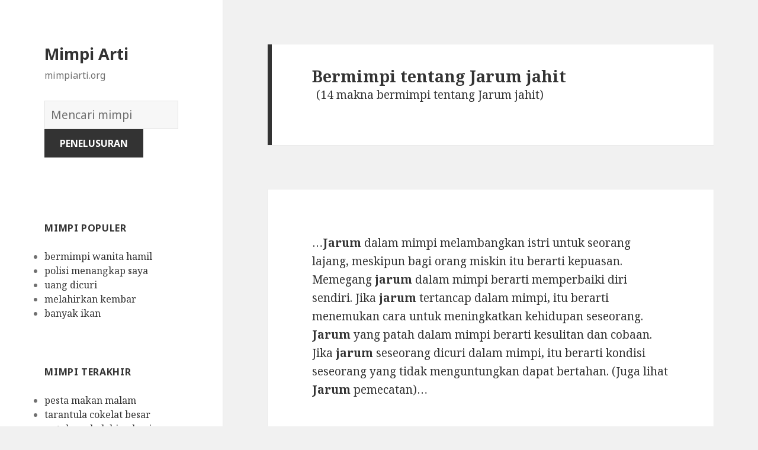

--- FILE ---
content_type: text/html; charset=UTF-8
request_url: https://mimpiarti.org/makna/Jarum%20jahit
body_size: 6172
content:
<!DOCTYPE html>
<html lang="en-US" class="no-js">
<head>
	<meta charset="UTF-8">
	<meta name="viewport" content="width=device-width">
	<link rel="profile" href="https://gmpg.org/xfn/11">
	<link rel="pingback" href="https://mimpiarti.org/xmlrpc.php">
	<!--[if lt IE 9]>
	<script src="http://mimpiarti.org/wp-content/themes/twentyfifteen/js/html5.js"></script>
	<![endif]-->
	<script>(function(html){html.className = html.className.replace(/\bno-js\b/,'js')})(document.documentElement);</script>
<title>Jarum jahit | Mimpi Arti</title>

<!-- All in One SEO Pack 2.7.1 by Michael Torbert of Semper Fi Web Design[502,572] -->
<!-- /all in one seo pack -->
<link rel='dns-prefetch' href='//fonts.googleapis.com' />
<link rel='dns-prefetch' href='//s.w.org' />
<link href='https://fonts.gstatic.com' crossorigin rel='preconnect' />
<link rel="alternate" type="application/rss+xml" title="Mimpi Arti &raquo; Feed" href="https://mimpiarti.org/feed/" />
<link rel="alternate" type="application/rss+xml" title="Mimpi Arti &raquo; Comments Feed" href="https://mimpiarti.org/comments/feed/" />
<link rel="alternate" type="application/rss+xml" title="Mimpi Arti &raquo; Search Results for &#8220;Jarum jahit&#8221; Feed" href="https://mimpiarti.org/makna/Jarum+jahit/feed/rss2/" />
		<script type="text/javascript">
			window._wpemojiSettings = {"baseUrl":"https:\/\/s.w.org\/images\/core\/emoji\/2.2.1\/72x72\/","ext":".png","svgUrl":"https:\/\/s.w.org\/images\/core\/emoji\/2.2.1\/svg\/","svgExt":".svg","source":{"concatemoji":"http:\/\/mimpiarti.org\/wp-includes\/js\/wp-emoji-release.min.js?ver=4.7.31"}};
			!function(t,a,e){var r,n,i,o=a.createElement("canvas"),l=o.getContext&&o.getContext("2d");function c(t){var e=a.createElement("script");e.src=t,e.defer=e.type="text/javascript",a.getElementsByTagName("head")[0].appendChild(e)}for(i=Array("flag","emoji4"),e.supports={everything:!0,everythingExceptFlag:!0},n=0;n<i.length;n++)e.supports[i[n]]=function(t){var e,a=String.fromCharCode;if(!l||!l.fillText)return!1;switch(l.clearRect(0,0,o.width,o.height),l.textBaseline="top",l.font="600 32px Arial",t){case"flag":return(l.fillText(a(55356,56826,55356,56819),0,0),o.toDataURL().length<3e3)?!1:(l.clearRect(0,0,o.width,o.height),l.fillText(a(55356,57331,65039,8205,55356,57096),0,0),e=o.toDataURL(),l.clearRect(0,0,o.width,o.height),l.fillText(a(55356,57331,55356,57096),0,0),e!==o.toDataURL());case"emoji4":return l.fillText(a(55357,56425,55356,57341,8205,55357,56507),0,0),e=o.toDataURL(),l.clearRect(0,0,o.width,o.height),l.fillText(a(55357,56425,55356,57341,55357,56507),0,0),e!==o.toDataURL()}return!1}(i[n]),e.supports.everything=e.supports.everything&&e.supports[i[n]],"flag"!==i[n]&&(e.supports.everythingExceptFlag=e.supports.everythingExceptFlag&&e.supports[i[n]]);e.supports.everythingExceptFlag=e.supports.everythingExceptFlag&&!e.supports.flag,e.DOMReady=!1,e.readyCallback=function(){e.DOMReady=!0},e.supports.everything||(r=function(){e.readyCallback()},a.addEventListener?(a.addEventListener("DOMContentLoaded",r,!1),t.addEventListener("load",r,!1)):(t.attachEvent("onload",r),a.attachEvent("onreadystatechange",function(){"complete"===a.readyState&&e.readyCallback()})),(r=e.source||{}).concatemoji?c(r.concatemoji):r.wpemoji&&r.twemoji&&(c(r.twemoji),c(r.wpemoji)))}(window,document,window._wpemojiSettings);
		</script>
		<style type="text/css">
img.wp-smiley,
img.emoji {
	display: inline !important;
	border: none !important;
	box-shadow: none !important;
	height: 1em !important;
	width: 1em !important;
	margin: 0 .07em !important;
	vertical-align: -0.1em !important;
	background: none !important;
	padding: 0 !important;
}
</style>
<link rel='stylesheet' id='twentyfifteen-fonts-css'  href='https://fonts.googleapis.com/css?family=Noto+Sans%3A400italic%2C700italic%2C400%2C700%7CNoto+Serif%3A400italic%2C700italic%2C400%2C700%7CInconsolata%3A400%2C700&#038;subset=latin%2Clatin-ext' type='text/css' media='all' />
<link rel='stylesheet' id='genericons-css' href="https://mimpiarti.org/wp-content/themes/twentyfifteen/genericons/genericons.css?ver=3.2" type='text/css' media='all' />
<link rel='stylesheet' id='twentyfifteen-style-css' href="https://mimpiarti.org/wp-content/themes/twentyfifteen/style.css?ver=4.7.31" type='text/css' media='all' />
<!--[if lt IE 9]>
<link rel='stylesheet' id='twentyfifteen-ie-css'  href='http://mimpiarti.org/wp-content/themes/twentyfifteen/css/ie.css?ver=20141010' type='text/css' media='all' />
<![endif]-->
<!--[if lt IE 8]>
<link rel='stylesheet' id='twentyfifteen-ie7-css'  href='http://mimpiarti.org/wp-content/themes/twentyfifteen/css/ie7.css?ver=20141010' type='text/css' media='all' />
<![endif]-->
<script type='text/javascript' src="https://mimpiarti.org/wp-includes/js/jquery/jquery.js?ver=1.12.4"></script>
<script type='text/javascript' src="https://mimpiarti.org/wp-includes/js/jquery/jquery-migrate.min.js?ver=1.4.1"></script>
<link rel='https://api.w.org/' href="https://mimpiarti.org/wp-json/" />
<link rel="EditURI" type="application/rsd+xml" title="RSD" href="https://mimpiarti.org/xmlrpc.php?rsd" />
<link rel="wlwmanifest" type="application/wlwmanifest+xml" href="https://mimpiarti.org/wp-includes/wlwmanifest.xml" /> 
<meta name="generator" content="WordPress 4.7.31" />

</head>

<body class="search search-results">

<div id="page" class="hfeed site">
	<a class="skip-link screen-reader-text" href="#content">Skip to content</a>

	<div id="sidebar" class="sidebar">
		<header id="masthead" class="site-header" role="banner">
			<div class="site-branding">
										<p class="site-title"><a href="https://mimpiarti.org/" rel="home">Mimpi Arti</a></p>
											<p class="site-description">mimpiarti.org</p>
					</br>				
<div style="clear: both;"></div>
<div class="container clearfix">
<div class="site-branding pull-left">
<form role="search" method="get" class="search-form" action="https://mimpiarti.org/">
				<label>
					<span class="screen-reader-text">Kamus Mimpi:</span>
					<input type="search" class="search-field" placeholder="Mencari mimpi" value="" name="s">
				</label>
				<input type="submit" class="search-submit" value="Penelusuran">
			</form>		
</div></div>
<div style="clear: both;"></div>
</br>
<button class="secondary-toggle">Menu and widgets</button>
			</div><!-- .site-branding -->
		</header><!-- .site-header -->

			<div id="secondary" class="secondary">

		
		
					<div id="widget-area" class="widget-area" role="complementary">
				<aside id="execphp-2" class="widget widget_execphp"><h2 class="widget-title">mimpi populer</h2>			<div class="execphpwidget">
<ul>
<li><a href="https://mimpiarti.org/makna/bermimpi%20wanita%20hamil">bermimpi wanita hamil</a></li>
<li><a href="https://mimpiarti.org/makna/polisi%20menangkap%20saya">polisi menangkap saya</a></li>
<li><a href="https://mimpiarti.org/makna/uang%20dicuri">uang dicuri</a></li>
<li><a href="https://mimpiarti.org/makna/melahirkan%20kembar">melahirkan kembar</a></li>
<li><a href="https://mimpiarti.org/makna/banyak%20ikan">banyak ikan</a></li>
</ul>

</div>
		</aside><aside id="recent_searches-2" class="widget widget_search_meter"><h2 class="widget-title">mimpi terakhir</h2>
<ul>
<li><a href="https://mimpiarti.org/makna/pesta%20makan%20malam">pesta makan malam</a></li>
<li><a href="https://mimpiarti.org/makna/tarantula%20cokelat%20besar">tarantula cokelat besar</a></li>
<li><a href="https://mimpiarti.org/makna/untuk%20perkelahian%20kucing">untuk perkelahian kucing</a></li>
<li><a href="https://mimpiarti.org/makna/mati%20relatif%20menangis">mati relatif menangis</a></li>
<li><a href="https://mimpiarti.org/makna/melemparkan%20sepatu">melemparkan sepatu</a></li>
</ul>

</aside>			</div><!-- .widget-area -->
		
	</div><!-- .secondary -->

	</div><!-- .sidebar -->

	<div id="content" class="site-content">

	<section id="primary" class="content-area">
		<main id="main" class="site-main" role="main">

		
		
			<header class="page-header">
				<h1 class="page-title"><span>Bermimpi tentang Jarum jahit</span> </h1>(14 makna bermimpi tentang Jarum jahit)
<br></br>
<script type="text/javascript">
	atOptions = {
		'key' : '6c1ec605806dbd2206d00fbb327398a9',
		'format' : 'iframe',
		'height' : 250,
		'width' : 300,
		'params' : {}
	};
	document.write('<scr' + 'ipt type="text/javascript" src="http' + (location.protocol === 'https:' ? 's' : '') + '://www.topdisplaynetwork.com/6c1ec605806dbd2206d00fbb327398a9/invoke.js"></scr' + 'ipt>');
</script>
			</header><!-- .page-header -->

			
				
<article id="post-10827" class="post-10827 post type-post status-publish format-standard hentry">
	
	<header class="entry-header">
			</header><!-- .entry-header -->

	<div class="entry-summary">
		<p>&#8230;<strong>Jarum</strong> dalam mimpi melambangkan istri untuk seorang lajang, meskipun bagi orang miskin itu berarti kepuasan. Memegang <strong>jarum</strong> dalam mimpi berarti memperbaiki diri sendiri. Jika <strong>jarum</strong> tertancap dalam mimpi, itu berarti menemukan cara untuk meningkatkan kehidupan seseorang. <strong>Jarum</strong> yang patah dalam mimpi berarti kesulitan dan cobaan. Jika <strong>jarum</strong> seseorang dicuri dalam mimpi, itu berarti kondisi seseorang yang tidak menguntungkan dapat bertahan. (Juga lihat <strong>Jarum</strong> pemecatan)&#8230;</p>
	</div><!-- .entry-summary -->

	
		

	
</article><!-- #post-## -->

			
			
			
				
<article id="post-229" class="post-229 post type-post status-publish format-standard hentry">
	
	<header class="entry-header">
			</header><!-- .entry-header -->

	<div class="entry-summary">
		<p>Untuk menggunakan <strong>jarum</strong> adalah simbol ekspresif mimpi. Ini adalah pertanda penting, yang harus dijelaskan sebagai indikasi bahwa Anda perlu untuk memperbaiki beberapa hubungan atau situasi yang telah berhasil di luar kendali atau dibawa ke ekstrem. Sebuah <strong>jarum</strong> juga melambangkan beberapa rasa sakit emosional atau fisik. Bermimpi bahwa seseorang menggunakan <strong>jarum</strong> menunjukkan bahwa Anda perlu untuk menggabungkan dan menyatukan berbagai aspek kesadaran Anda. Untuk mencari <strong>jarum</strong> adalah simbol ambigu mimpi. Bermimpi itu dapat melambangkan keprihatinan yang tidak berguna tentang sepele, masalah kecil. Bermimpi bahwa Anda sedang threading <strong>jarum</strong>, mewakili masalah yang belum selesai yang perlu cenderung dan mungkin tidak memperbaiki. Atau, mungkin memiliki konotasi seksual.</p>
	</div><!-- .entry-summary -->

	
		

	
</article><!-- #post-## -->

			
			
			
				
<article id="post-7069" class="post-7069 post type-post status-publish format-standard hentry">
	
	<header class="entry-header">
			</header><!-- .entry-header -->

	<div class="entry-summary">
		<p>Mimpi dari <strong>jarum</strong> suntik melambangkan pengaruh. Seseorang atau situasi memiliki kuasa untuk memengaruhi pilihan, kepercayaan, atau perasaan mereka. Untuk disuntikkan dengan <strong>jarum</strong> suntik melambangkan seseorang atau situasi yang mempengaruhi pilihan mereka, keyakinan atau perasaan. Mimpi tentang disuntikkan dengan cairan bening melambangkan kebiasaan atau situasi yang mempengaruhi pandangan yang lebih transparan. Sesuatu atau seseorang membiarkan Anda melihat situasi yang lebih jelas. Contoh: seorang pria bermimpi mantan pacarnya menyuntikkan dengan <strong>jarum</strong> suntik. Dalam kehidupan nyata, ia berusaha untuk mendapatkan lebih dari pacarnya saat ini dengan berpikir tentang mantan. <strong>Jarum</strong> suntik mencerminkan pengaruh emosional, berpikir tentang apa yang mantan dia pada dirinya, karena ia mencoba untuk mengalahkan pacarnya saat ini.</p>
	</div><!-- .entry-summary -->

	
		

	
</article><!-- #post-## -->

<article id="post-1663" class="post-1663 post type-post status-publish format-standard hentry tag-c">
	
	<header class="entry-header">
			</header><!-- .entry-header -->

	<div class="entry-summary" align="center">
		<p><script type="text/javascript">
	atOptions = {
		'key' : 'b20512ca4932cb4d488e53424313ad63',
		'format' : 'iframe',
		'height' : 250,
		'width' : 300,
		'params' : {}
	};
	document.write('<scr' + 'ipt type="text/javascript" src="http' + (location.protocol === 'https:' ? 's' : '') + '://www.bestdisplayformats.com/b20512ca4932cb4d488e53424313ad63/invoke.js"></scr' + 'ipt>');
</script></p>
	</div><!-- .entry-summary -->	
</article>

			
			
			
				
<article id="post-7068" class="post-7068 post type-post status-publish format-standard hentry">
	
	<header class="entry-header">
			</header><!-- .entry-header -->

	<div class="entry-summary">
		<p>Jika Anda bermimpi <strong>jarum</strong> suntik, seperti mimpi menunjukkan kebutuhan untuk sukacita, kebahagiaan, gairah dan pengapian. Cairan dalam <strong>jarum</strong> suntik akan memberitahu Anda lebih banyak tentang arti dari mimpi. Menurut penjelasan lain yang berkaitan dengan seksualitas, ia mengumumkan bahwa <strong>jarum</strong> suntik dikaitkan dengan <strong>jarum</strong> yang mengingatkan hubungan seksual antara dua individu.</p>
	</div><!-- .entry-summary -->

	
		

	
</article><!-- #post-## -->

			
			
			
				
<article id="post-2407" class="post-2407 post type-post status-publish format-standard hentry">
	
	<header class="entry-header">
			</header><!-- .entry-header -->

	<div class="entry-summary">
		<p>Mimpi dari air mata <strong>jahit</strong> melambangkan keinginan Anda untuk mengubah situasi masalah atau hubungan dengan komitmen. <strong>Jahit</strong>an kain yang berbeda dapat mencerminkan komitmen untuk ide. Men<strong>jahit</strong>, pakaian robek dapat mencerminkan keputusan matang atau rendah hati. Atau, men<strong>jahit</strong>, pakaian robek dapat mewakili pertumbuhan pribadi, mengubah diri sendiri, atau pastikan bahwa Anda tidak pernah mengulangi kesalahan lagi. Mimpi tentang men<strong>jahit</strong> seluruh sepotong pakaian bersama-sama dapat mewakili citra diri baru yang sedang Anda kerjakan. Banyak kerja keras untuk mengubah siapa Anda, bekerja keras untuk meningkatkan sikap Anda. Contoh: seorang wanita muda bermimpi dikejar oleh seekor burung yang mengerikan dengan paruhnya mesin <strong>jahit</strong>. Dalam kehidupan orangtuanya mencoba untuk memperbaiki pakaian yang sebenarnya dia tidak suka sehingga dia bisa kembali ke memakainya.</p>
	</div><!-- .entry-summary -->

	
		

	
</article><!-- #post-## -->

			
			
			
				
<article id="post-2408" class="post-2408 post type-post status-publish format-standard hentry">
	
	<header class="entry-header">
			</header><!-- .entry-header -->

	<div class="entry-summary">
		<p>Jika Anda men<strong>jahit</strong> sesuatu atau menjadi selokan, maka itu berarti Anda mencoba untuk membuat hubungan baru dengan orang lain. Hal ini juga dapat menunjukkan sesuatu yang Anda mencoba untuk memperbaiki, sehingga Anda menggunakan <strong>jarum</strong> dan benang atau mesin <strong>jahit</strong>. Anda mungkin mencoba untuk membuat tampilan baru ke arah sesuatu.</p>
	</div><!-- .entry-summary -->

	
		

	
</article><!-- #post-## -->

<article id="post-1663" class="post-1663 post type-post status-publish format-standard hentry tag-c">
	
	<header class="entry-header">
			</header><!-- .entry-header -->

	<div class="entry-summary" align="center">
		<p>
<script type="text/javascript">
	atOptions = {
		'key' : '140ed8a36a5e6948a2efd3507f24f7f9',
		'format' : 'iframe',
		'height' : 250,
		'width' : 300,
		'params' : {}
	};
	document.write('<scr' + 'ipt type="text/javascript" src="http' + (location.protocol === 'https:' ? 's' : '') + '://www.bestdisplayformats.com/140ed8a36a5e6948a2efd3507f24f7f9/invoke.js"></scr' + 'ipt>');
</script>
</p>
	</div><!-- .entry-summary -->	
</article>

			
			
			
				
<article id="post-11491" class="post-11491 post type-post status-publish format-standard hentry">
	
	<header class="entry-header">
			</header><!-- .entry-header -->

	<div class="entry-summary">
		<p>&#8230;(Needle | Upholsterer’s needle) <strong>Jarum</strong> penjepit dalam mimpi melambangkan wanita, karena lubang ulirnya. Memegang <strong>jarum</strong> pemecat dalam mimpi berarti bepergian, atau jika istri seseorang hamil, itu berarti dia akan melahirkan anak perempuan kembar&#8230;.</p>
	</div><!-- .entry-summary -->

	
		

	
</article><!-- #post-## -->

			
			
			
				
<article id="post-4890" class="post-4890 post type-post status-publish format-standard hentry">
	
	<header class="entry-header">
			</header><!-- .entry-header -->

	<div class="entry-summary">
		<p>Mesin <strong>jahit</strong> menampilkan keterampilan terorganisir untuk memiliki Anda saat melakukan sebagian besar saat melakukan lebih sedikit.</p>
	</div><!-- .entry-summary -->

	
		

	
</article><!-- #post-## -->

			
			
			
				
<article id="post-230" class="post-230 post type-post status-publish format-standard hentry">
	
	<header class="entry-header">
			</header><!-- .entry-header -->

	<div class="entry-summary">
		<p>Lihat arti <strong>jarum</strong> suntik</p>
	</div><!-- .entry-summary -->

	
		

	
</article><!-- #post-## -->

<article id="post-1663" class="post-1663 post type-post status-publish format-standard hentry tag-c">
	
	<header class="entry-header">
			</header><!-- .entry-header -->

	<div class="entry-summary" align="center">
		<p>
<script type="text/javascript">
	atOptions = {
		'key' : '4ed9b24587bc2dbf02ec0c0ce6c739c0',
		'format' : 'iframe',
		'height' : 250,
		'width' : 300,
		'params' : {}
	};
	document.write('<scr' + 'ipt type="text/javascript" src="http' + (location.protocol === 'https:' ? 's' : '') + '://www.hiprofitnetworks.com/4ed9b24587bc2dbf02ec0c0ce6c739c0/invoke.js"></scr' + 'ipt>');
</script>
</p>
	</div><!-- .entry-summary -->	
</article>

			
			
			
				
<article id="post-12317" class="post-12317 post type-post status-publish format-standard hentry">
	
	<header class="entry-header">
			</header><!-- .entry-header -->

	<div class="entry-summary">
		<p>(Lihat <strong>Jarum</strong> pemecatan)</p>
	</div><!-- .entry-summary -->

	
		

	
</article><!-- #post-## -->

			
			
			
				
<article id="post-5753" class="post-5753 post type-post status-publish format-standard hentry">
	
	<header class="entry-header">
			</header><!-- .entry-header -->

	<div class="entry-summary">
		<p>Mimpi tentang pointer melambangkan perasaan tentang situasi yang melakukan persis apa yang Anda harapkan untuk dilakukan. Hal yang akan merencanakan atau Anda membuat kemajuan yang diharapkan. Tidak ada kejutan. Negatif, searah <strong>jarum</strong> jam mungkin mencerminkan kecemasan Anda tentang situasi yang mungkin tidak berhenti seperti yang diharapkan. Merasa tidak memiliki ketunggalan tidak mampu menghentikan situasi dari terjadi.</p>
	</div><!-- .entry-summary -->

	
		

	
</article><!-- #post-## -->

			
			
			
				
<article id="post-4231" class="post-4231 post type-post status-publish format-standard hentry">
	
	<header class="entry-header">
			</header><!-- .entry-header -->

	<div class="entry-summary">
		<p>Lihat arti <strong>jarum</strong> suntik</p>
	</div><!-- .entry-summary -->

	
		

	
</article><!-- #post-## -->

<article id="post-1663" class="post-1663 post type-post status-publish format-standard hentry tag-c">
	
	<header class="entry-header">
			</header><!-- .entry-header -->

	<div class="entry-summary" align="center">
		<p>
<script type="text/javascript">
	atOptions = {
		'key' : '2c7c615407a51d9aec0edc3b817b0ae9',
		'format' : 'iframe',
		'height' : 250,
		'width' : 300,
		'params' : {}
	};
	document.write('<scr' + 'ipt type="text/javascript" src="http' + (location.protocol === 'https:' ? 's' : '') + '://www.hiprofitnetworks.com/2c7c615407a51d9aec0edc3b817b0ae9/invoke.js"></scr' + 'ipt>');
</script>
</p>
	</div><!-- .entry-summary -->	
</article>

			
			
			
				
<article id="post-4230" class="post-4230 post type-post status-publish format-standard hentry">
	
	<header class="entry-header">
			</header><!-- .entry-header -->

	<div class="entry-summary">
		<p>Bermimpi bahwa Anda sedang disuntikkan karena alasan kesehatan menyarankan kebutuhan Anda untuk menyembuhkan sikap/perilaku/ide. Anda perlu mengembangkan pada tingkat mental dan spiritual. Bermimpi bahwa seseorang secara paksa menyuntikkan Anda mewakili sikap negatif tentang situasi tertentu/orang. Hal ini juga menunjukkan bahwa pengaruh tekanan rekan kerja terhadap Anda. Anda menyadari bahwa seseorang memaksa Anda negatif dan tidak diinginkan pandangan/nilai pada Anda. Jika Anda ingin lebih memahami mimpi Anda, silakan baca tentang <strong>jarum</strong> suntik.</p>
	</div><!-- .entry-summary -->

	
		

	
</article><!-- #post-## -->

			
			
			
				
<article id="post-5754" class="post-5754 post type-post status-publish format-standard hentry">
	
	<header class="entry-header">
			</header><!-- .entry-header -->

	<div class="entry-summary">
		<p>Mimpi anticlockwise melambangkan perasaan Anda tentang proses situasi seperti yang Anda harapkan itu. Pencapaian signifikan dengan membalik. Positif berlawanan <strong>jarum</strong> jam mungkin mencerminkan pembalikan harapan yang buruk. Memiliki kesempatan kedua untuk memperbaiki sesuatu yang saya pikir hilang.</p>
	</div><!-- .entry-summary -->

	
		

	
</article><!-- #post-## -->

			
			
			
			
			
<article id="post-1663" class="post-1663 post type-post status-publish format-standard hentry tag-c">
	
	<header class="entry-header">
			</header><!-- .entry-header -->

	<div class="entry-summary" align="center">
	<p>
<script type="text/javascript">
 atOptions = {
  'key' : '31ced00530eb29c415f2049107dccf65',
  'format' : 'iframe',
  'height' : 250,
  'width' : 300,
  'params' : {}
 };
 document.write('<scr' + 'ipt type="text/javascript" src="http' + (location.protocol === 'https:' ? 's' : '') + '://www.bcloudhost.com/31ced00530eb29c415f2049107dccf65/invoke.js"></scr' + 'ipt>');
</script>
</p>
	</div><!-- .entry-summary -->	
</article>

		</main><!-- .site-main -->
	</section><!-- .content-area -->


	</div><!-- .site-content -->

	<footer id="colophon" class="site-footer" role="contentinfo">
		<div class="site-info"> <a href="https://mimpi-islam.com/">mimpi-islam.com</a> / <a href="https://islam-mimpi.com/">islam-mimpi.com</a> / <a href="https://tafsir-mimpi.biz/">tafsir-mimpi.biz</a>
						
		</div><!-- .site-info -->
	</footer><!-- .site-footer -->

</div><!-- .site -->

<script type='text/javascript' src="https://mimpiarti.org/wp-content/themes/twentyfifteen/js/skip-link-focus-fix.js?ver=20141010"></script>
<script type='text/javascript'>
/* <![CDATA[ */
var screenReaderText = {"expand":"<span class=\"screen-reader-text\">expand child menu<\/span>","collapse":"<span class=\"screen-reader-text\">collapse child menu<\/span>"};
/* ]]> */
</script>
<script type='text/javascript' src="https://mimpiarti.org/wp-content/themes/twentyfifteen/js/functions.js?ver=20150330"></script>
<script type='text/javascript' src="https://mimpiarti.org/wp-includes/js/wp-embed.min.js?ver=4.7.31"></script>

<script type='text/javascript' src='//pl15436098.profitablegate.com/10/e6/12/10e61271d6b6de0fc4ce3c00baf1df3b.js'></script>

<script defer src="https://static.cloudflareinsights.com/beacon.min.js/vcd15cbe7772f49c399c6a5babf22c1241717689176015" integrity="sha512-ZpsOmlRQV6y907TI0dKBHq9Md29nnaEIPlkf84rnaERnq6zvWvPUqr2ft8M1aS28oN72PdrCzSjY4U6VaAw1EQ==" data-cf-beacon='{"version":"2024.11.0","token":"63cfa73c2b1f4e958dc90f1414078973","r":1,"server_timing":{"name":{"cfCacheStatus":true,"cfEdge":true,"cfExtPri":true,"cfL4":true,"cfOrigin":true,"cfSpeedBrain":true},"location_startswith":null}}' crossorigin="anonymous"></script>
</body>
</html>
